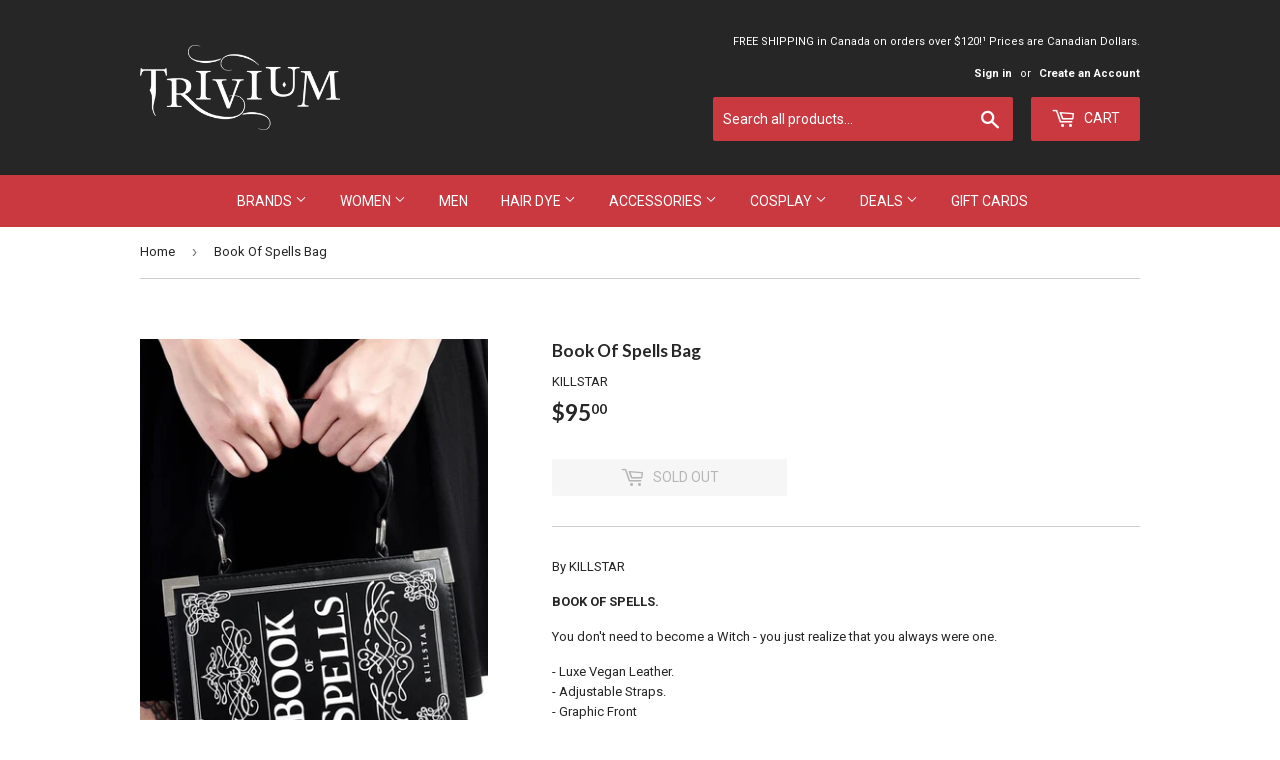

--- FILE ---
content_type: text/html; charset=utf-8
request_url: https://trivium.ca/products/book-of-spells-bag
body_size: 16875
content:
<!doctype html>
<!--[if lt IE 7]><html class="no-js lt-ie9 lt-ie8 lt-ie7" lang="en"> <![endif]-->
<!--[if IE 7]><html class="no-js lt-ie9 lt-ie8" lang="en"> <![endif]-->
<!--[if IE 8]><html class="no-js lt-ie9" lang="en"> <![endif]-->
<!--[if IE 9 ]><html class="ie9 no-js"> <![endif]-->
<!--[if (gt IE 9)|!(IE)]><!--> <html class="no-touch no-js"> <!--<![endif]-->
<head>
  <script>(function(H){H.className=H.className.replace(/\bno-js\b/,'js')})(document.documentElement)</script>
  <!-- Basic page needs ================================================== -->
  <meta charset="utf-8">
  <meta http-equiv="X-UA-Compatible" content="IE=edge,chrome=1">

  
  <link rel="shortcut icon" href="//trivium.ca/cdn/shop/files/10402875_654915034582917_3636993895358423032_n_07f6bc12-c032-4993-97b3-d14a93412602_32x32.png?v=1613663850" type="image/png" />
  

  <!-- Title and description ================================================== -->
  <title>
  Book Of Spells Bag &ndash; Trivium
  </title>


  
    <meta name="description" content="By KILLSTAR BOOK OF SPELLS. You don&#39;t need to become a Witch - you just realize that you always were one. - Luxe Vegan Leather. - Adjustable Straps.- Graphic Front- Metal Corners.- Classic Lining.- 36cm x 33cm x 16cm. Do you long for the full moon? Do you find yourself in deep meaningful conversations with your cat? Th">
  

  <!-- Product meta ================================================== -->
  <!-- /snippets/social-meta-tags.liquid -->




<meta property="og:site_name" content="Trivium">
<meta property="og:url" content="https://trivium.ca/products/book-of-spells-bag">
<meta property="og:title" content="Book Of Spells Bag">
<meta property="og:type" content="product">
<meta property="og:description" content="By KILLSTAR BOOK OF SPELLS. You don&#39;t need to become a Witch - you just realize that you always were one. - Luxe Vegan Leather. - Adjustable Straps.- Graphic Front- Metal Corners.- Classic Lining.- 36cm x 33cm x 16cm. Do you long for the full moon? Do you find yourself in deep meaningful conversations with your cat? Th">

  <meta property="og:price:amount" content="95.00">
  <meta property="og:price:currency" content="CAD">

<meta property="og:image" content="http://trivium.ca/cdn/shop/products/BOOKOFSPELLS-HANDBAG-B_1024x1024_51881e76-5045-4077-9b54-e91a850ef938_1200x1200.jpg?v=1515103469"><meta property="og:image" content="http://trivium.ca/cdn/shop/products/BOOKOFSPELLS-HANDBAG-C_1024x1024_2bdd1c9a-1904-4d78-8a7a-b7a766691f4b_1200x1200.jpg?v=1515103469"><meta property="og:image" content="http://trivium.ca/cdn/shop/products/BOOKOFSPELLS-HANDBAG-D_1024x1024_ec1ced53-d728-4681-b943-777886633746_1200x1200.jpg?v=1515103470">
<meta property="og:image:secure_url" content="https://trivium.ca/cdn/shop/products/BOOKOFSPELLS-HANDBAG-B_1024x1024_51881e76-5045-4077-9b54-e91a850ef938_1200x1200.jpg?v=1515103469"><meta property="og:image:secure_url" content="https://trivium.ca/cdn/shop/products/BOOKOFSPELLS-HANDBAG-C_1024x1024_2bdd1c9a-1904-4d78-8a7a-b7a766691f4b_1200x1200.jpg?v=1515103469"><meta property="og:image:secure_url" content="https://trivium.ca/cdn/shop/products/BOOKOFSPELLS-HANDBAG-D_1024x1024_ec1ced53-d728-4681-b943-777886633746_1200x1200.jpg?v=1515103470">


<meta name="twitter:card" content="summary_large_image">
<meta name="twitter:title" content="Book Of Spells Bag">
<meta name="twitter:description" content="By KILLSTAR BOOK OF SPELLS. You don&#39;t need to become a Witch - you just realize that you always were one. - Luxe Vegan Leather. - Adjustable Straps.- Graphic Front- Metal Corners.- Classic Lining.- 36cm x 33cm x 16cm. Do you long for the full moon? Do you find yourself in deep meaningful conversations with your cat? Th">


  <!-- Helpers ================================================== -->
  <link rel="canonical" href="https://trivium.ca/products/book-of-spells-bag">
  <meta name="viewport" content="width=device-width,initial-scale=1">

  <!-- CSS ================================================== -->
  <link href="//trivium.ca/cdn/shop/t/10/assets/theme.scss.css?v=111980862260911265431765538929" rel="stylesheet" type="text/css" media="all" />
  
  
  
  <link href="//fonts.googleapis.com/css?family=Roboto:400,700" rel="stylesheet" type="text/css" media="all" />


  
    
    
    <link href="//fonts.googleapis.com/css?family=Lato:700" rel="stylesheet" type="text/css" media="all" />
  


  



  <!-- Header hook for plugins ================================================== -->
  <script>window.performance && window.performance.mark && window.performance.mark('shopify.content_for_header.start');</script><meta id="shopify-digital-wallet" name="shopify-digital-wallet" content="/19983519/digital_wallets/dialog">
<meta name="shopify-checkout-api-token" content="7b6173bd168177bfcbfbcabe86273f88">
<meta id="in-context-paypal-metadata" data-shop-id="19983519" data-venmo-supported="false" data-environment="production" data-locale="en_US" data-paypal-v4="true" data-currency="CAD">
<link rel="alternate" type="application/json+oembed" href="https://trivium.ca/products/book-of-spells-bag.oembed">
<script async="async" src="/checkouts/internal/preloads.js?locale=en-CA"></script>
<link rel="preconnect" href="https://shop.app" crossorigin="anonymous">
<script async="async" src="https://shop.app/checkouts/internal/preloads.js?locale=en-CA&shop_id=19983519" crossorigin="anonymous"></script>
<script id="apple-pay-shop-capabilities" type="application/json">{"shopId":19983519,"countryCode":"CA","currencyCode":"CAD","merchantCapabilities":["supports3DS"],"merchantId":"gid:\/\/shopify\/Shop\/19983519","merchantName":"Trivium","requiredBillingContactFields":["postalAddress","email","phone"],"requiredShippingContactFields":["postalAddress","email","phone"],"shippingType":"shipping","supportedNetworks":["visa","masterCard","amex","discover","interac","jcb"],"total":{"type":"pending","label":"Trivium","amount":"1.00"},"shopifyPaymentsEnabled":true,"supportsSubscriptions":true}</script>
<script id="shopify-features" type="application/json">{"accessToken":"7b6173bd168177bfcbfbcabe86273f88","betas":["rich-media-storefront-analytics"],"domain":"trivium.ca","predictiveSearch":true,"shopId":19983519,"locale":"en"}</script>
<script>var Shopify = Shopify || {};
Shopify.shop = "triviumclothing.myshopify.com";
Shopify.locale = "en";
Shopify.currency = {"active":"CAD","rate":"1.0"};
Shopify.country = "CA";
Shopify.theme = {"name":"Normal - Supply - Reorder Sidebar Tags","id":16135159844,"schema_name":"Supply","schema_version":"2.8.0","theme_store_id":679,"role":"main"};
Shopify.theme.handle = "null";
Shopify.theme.style = {"id":null,"handle":null};
Shopify.cdnHost = "trivium.ca/cdn";
Shopify.routes = Shopify.routes || {};
Shopify.routes.root = "/";</script>
<script type="module">!function(o){(o.Shopify=o.Shopify||{}).modules=!0}(window);</script>
<script>!function(o){function n(){var o=[];function n(){o.push(Array.prototype.slice.apply(arguments))}return n.q=o,n}var t=o.Shopify=o.Shopify||{};t.loadFeatures=n(),t.autoloadFeatures=n()}(window);</script>
<script>
  window.ShopifyPay = window.ShopifyPay || {};
  window.ShopifyPay.apiHost = "shop.app\/pay";
  window.ShopifyPay.redirectState = null;
</script>
<script id="shop-js-analytics" type="application/json">{"pageType":"product"}</script>
<script defer="defer" async type="module" src="//trivium.ca/cdn/shopifycloud/shop-js/modules/v2/client.init-shop-cart-sync_BT-GjEfc.en.esm.js"></script>
<script defer="defer" async type="module" src="//trivium.ca/cdn/shopifycloud/shop-js/modules/v2/chunk.common_D58fp_Oc.esm.js"></script>
<script defer="defer" async type="module" src="//trivium.ca/cdn/shopifycloud/shop-js/modules/v2/chunk.modal_xMitdFEc.esm.js"></script>
<script type="module">
  await import("//trivium.ca/cdn/shopifycloud/shop-js/modules/v2/client.init-shop-cart-sync_BT-GjEfc.en.esm.js");
await import("//trivium.ca/cdn/shopifycloud/shop-js/modules/v2/chunk.common_D58fp_Oc.esm.js");
await import("//trivium.ca/cdn/shopifycloud/shop-js/modules/v2/chunk.modal_xMitdFEc.esm.js");

  window.Shopify.SignInWithShop?.initShopCartSync?.({"fedCMEnabled":true,"windoidEnabled":true});

</script>
<script>
  window.Shopify = window.Shopify || {};
  if (!window.Shopify.featureAssets) window.Shopify.featureAssets = {};
  window.Shopify.featureAssets['shop-js'] = {"shop-cart-sync":["modules/v2/client.shop-cart-sync_DZOKe7Ll.en.esm.js","modules/v2/chunk.common_D58fp_Oc.esm.js","modules/v2/chunk.modal_xMitdFEc.esm.js"],"init-fed-cm":["modules/v2/client.init-fed-cm_B6oLuCjv.en.esm.js","modules/v2/chunk.common_D58fp_Oc.esm.js","modules/v2/chunk.modal_xMitdFEc.esm.js"],"shop-cash-offers":["modules/v2/client.shop-cash-offers_D2sdYoxE.en.esm.js","modules/v2/chunk.common_D58fp_Oc.esm.js","modules/v2/chunk.modal_xMitdFEc.esm.js"],"shop-login-button":["modules/v2/client.shop-login-button_QeVjl5Y3.en.esm.js","modules/v2/chunk.common_D58fp_Oc.esm.js","modules/v2/chunk.modal_xMitdFEc.esm.js"],"pay-button":["modules/v2/client.pay-button_DXTOsIq6.en.esm.js","modules/v2/chunk.common_D58fp_Oc.esm.js","modules/v2/chunk.modal_xMitdFEc.esm.js"],"shop-button":["modules/v2/client.shop-button_DQZHx9pm.en.esm.js","modules/v2/chunk.common_D58fp_Oc.esm.js","modules/v2/chunk.modal_xMitdFEc.esm.js"],"avatar":["modules/v2/client.avatar_BTnouDA3.en.esm.js"],"init-windoid":["modules/v2/client.init-windoid_CR1B-cfM.en.esm.js","modules/v2/chunk.common_D58fp_Oc.esm.js","modules/v2/chunk.modal_xMitdFEc.esm.js"],"init-shop-for-new-customer-accounts":["modules/v2/client.init-shop-for-new-customer-accounts_C_vY_xzh.en.esm.js","modules/v2/client.shop-login-button_QeVjl5Y3.en.esm.js","modules/v2/chunk.common_D58fp_Oc.esm.js","modules/v2/chunk.modal_xMitdFEc.esm.js"],"init-shop-email-lookup-coordinator":["modules/v2/client.init-shop-email-lookup-coordinator_BI7n9ZSv.en.esm.js","modules/v2/chunk.common_D58fp_Oc.esm.js","modules/v2/chunk.modal_xMitdFEc.esm.js"],"init-shop-cart-sync":["modules/v2/client.init-shop-cart-sync_BT-GjEfc.en.esm.js","modules/v2/chunk.common_D58fp_Oc.esm.js","modules/v2/chunk.modal_xMitdFEc.esm.js"],"shop-toast-manager":["modules/v2/client.shop-toast-manager_DiYdP3xc.en.esm.js","modules/v2/chunk.common_D58fp_Oc.esm.js","modules/v2/chunk.modal_xMitdFEc.esm.js"],"init-customer-accounts":["modules/v2/client.init-customer-accounts_D9ZNqS-Q.en.esm.js","modules/v2/client.shop-login-button_QeVjl5Y3.en.esm.js","modules/v2/chunk.common_D58fp_Oc.esm.js","modules/v2/chunk.modal_xMitdFEc.esm.js"],"init-customer-accounts-sign-up":["modules/v2/client.init-customer-accounts-sign-up_iGw4briv.en.esm.js","modules/v2/client.shop-login-button_QeVjl5Y3.en.esm.js","modules/v2/chunk.common_D58fp_Oc.esm.js","modules/v2/chunk.modal_xMitdFEc.esm.js"],"shop-follow-button":["modules/v2/client.shop-follow-button_CqMgW2wH.en.esm.js","modules/v2/chunk.common_D58fp_Oc.esm.js","modules/v2/chunk.modal_xMitdFEc.esm.js"],"checkout-modal":["modules/v2/client.checkout-modal_xHeaAweL.en.esm.js","modules/v2/chunk.common_D58fp_Oc.esm.js","modules/v2/chunk.modal_xMitdFEc.esm.js"],"shop-login":["modules/v2/client.shop-login_D91U-Q7h.en.esm.js","modules/v2/chunk.common_D58fp_Oc.esm.js","modules/v2/chunk.modal_xMitdFEc.esm.js"],"lead-capture":["modules/v2/client.lead-capture_BJmE1dJe.en.esm.js","modules/v2/chunk.common_D58fp_Oc.esm.js","modules/v2/chunk.modal_xMitdFEc.esm.js"],"payment-terms":["modules/v2/client.payment-terms_Ci9AEqFq.en.esm.js","modules/v2/chunk.common_D58fp_Oc.esm.js","modules/v2/chunk.modal_xMitdFEc.esm.js"]};
</script>
<script>(function() {
  var isLoaded = false;
  function asyncLoad() {
    if (isLoaded) return;
    isLoaded = true;
    var urls = ["https:\/\/chimpstatic.com\/mcjs-connected\/js\/users\/84d7840e15fd2eb02614464fd\/cd6c10185fec27dba477af2be.js?shop=triviumclothing.myshopify.com","\/\/d1liekpayvooaz.cloudfront.net\/apps\/customizery\/customizery.js?shop=triviumclothing.myshopify.com"];
    for (var i = 0; i < urls.length; i++) {
      var s = document.createElement('script');
      s.type = 'text/javascript';
      s.async = true;
      s.src = urls[i];
      var x = document.getElementsByTagName('script')[0];
      x.parentNode.insertBefore(s, x);
    }
  };
  if(window.attachEvent) {
    window.attachEvent('onload', asyncLoad);
  } else {
    window.addEventListener('load', asyncLoad, false);
  }
})();</script>
<script id="__st">var __st={"a":19983519,"offset":-18000,"reqid":"bf75bf8b-7455-42a7-8c28-830fada16f59-1769354726","pageurl":"trivium.ca\/products\/book-of-spells-bag","u":"08a8fa89c616","p":"product","rtyp":"product","rid":388213964841};</script>
<script>window.ShopifyPaypalV4VisibilityTracking = true;</script>
<script id="captcha-bootstrap">!function(){'use strict';const t='contact',e='account',n='new_comment',o=[[t,t],['blogs',n],['comments',n],[t,'customer']],c=[[e,'customer_login'],[e,'guest_login'],[e,'recover_customer_password'],[e,'create_customer']],r=t=>t.map((([t,e])=>`form[action*='/${t}']:not([data-nocaptcha='true']) input[name='form_type'][value='${e}']`)).join(','),a=t=>()=>t?[...document.querySelectorAll(t)].map((t=>t.form)):[];function s(){const t=[...o],e=r(t);return a(e)}const i='password',u='form_key',d=['recaptcha-v3-token','g-recaptcha-response','h-captcha-response',i],f=()=>{try{return window.sessionStorage}catch{return}},m='__shopify_v',_=t=>t.elements[u];function p(t,e,n=!1){try{const o=window.sessionStorage,c=JSON.parse(o.getItem(e)),{data:r}=function(t){const{data:e,action:n}=t;return t[m]||n?{data:e,action:n}:{data:t,action:n}}(c);for(const[e,n]of Object.entries(r))t.elements[e]&&(t.elements[e].value=n);n&&o.removeItem(e)}catch(o){console.error('form repopulation failed',{error:o})}}const l='form_type',E='cptcha';function T(t){t.dataset[E]=!0}const w=window,h=w.document,L='Shopify',v='ce_forms',y='captcha';let A=!1;((t,e)=>{const n=(g='f06e6c50-85a8-45c8-87d0-21a2b65856fe',I='https://cdn.shopify.com/shopifycloud/storefront-forms-hcaptcha/ce_storefront_forms_captcha_hcaptcha.v1.5.2.iife.js',D={infoText:'Protected by hCaptcha',privacyText:'Privacy',termsText:'Terms'},(t,e,n)=>{const o=w[L][v],c=o.bindForm;if(c)return c(t,g,e,D).then(n);var r;o.q.push([[t,g,e,D],n]),r=I,A||(h.body.append(Object.assign(h.createElement('script'),{id:'captcha-provider',async:!0,src:r})),A=!0)});var g,I,D;w[L]=w[L]||{},w[L][v]=w[L][v]||{},w[L][v].q=[],w[L][y]=w[L][y]||{},w[L][y].protect=function(t,e){n(t,void 0,e),T(t)},Object.freeze(w[L][y]),function(t,e,n,w,h,L){const[v,y,A,g]=function(t,e,n){const i=e?o:[],u=t?c:[],d=[...i,...u],f=r(d),m=r(i),_=r(d.filter((([t,e])=>n.includes(e))));return[a(f),a(m),a(_),s()]}(w,h,L),I=t=>{const e=t.target;return e instanceof HTMLFormElement?e:e&&e.form},D=t=>v().includes(t);t.addEventListener('submit',(t=>{const e=I(t);if(!e)return;const n=D(e)&&!e.dataset.hcaptchaBound&&!e.dataset.recaptchaBound,o=_(e),c=g().includes(e)&&(!o||!o.value);(n||c)&&t.preventDefault(),c&&!n&&(function(t){try{if(!f())return;!function(t){const e=f();if(!e)return;const n=_(t);if(!n)return;const o=n.value;o&&e.removeItem(o)}(t);const e=Array.from(Array(32),(()=>Math.random().toString(36)[2])).join('');!function(t,e){_(t)||t.append(Object.assign(document.createElement('input'),{type:'hidden',name:u})),t.elements[u].value=e}(t,e),function(t,e){const n=f();if(!n)return;const o=[...t.querySelectorAll(`input[type='${i}']`)].map((({name:t})=>t)),c=[...d,...o],r={};for(const[a,s]of new FormData(t).entries())c.includes(a)||(r[a]=s);n.setItem(e,JSON.stringify({[m]:1,action:t.action,data:r}))}(t,e)}catch(e){console.error('failed to persist form',e)}}(e),e.submit())}));const S=(t,e)=>{t&&!t.dataset[E]&&(n(t,e.some((e=>e===t))),T(t))};for(const o of['focusin','change'])t.addEventListener(o,(t=>{const e=I(t);D(e)&&S(e,y())}));const B=e.get('form_key'),M=e.get(l),P=B&&M;t.addEventListener('DOMContentLoaded',(()=>{const t=y();if(P)for(const e of t)e.elements[l].value===M&&p(e,B);[...new Set([...A(),...v().filter((t=>'true'===t.dataset.shopifyCaptcha))])].forEach((e=>S(e,t)))}))}(h,new URLSearchParams(w.location.search),n,t,e,['guest_login'])})(!0,!0)}();</script>
<script integrity="sha256-4kQ18oKyAcykRKYeNunJcIwy7WH5gtpwJnB7kiuLZ1E=" data-source-attribution="shopify.loadfeatures" defer="defer" src="//trivium.ca/cdn/shopifycloud/storefront/assets/storefront/load_feature-a0a9edcb.js" crossorigin="anonymous"></script>
<script crossorigin="anonymous" defer="defer" src="//trivium.ca/cdn/shopifycloud/storefront/assets/shopify_pay/storefront-65b4c6d7.js?v=20250812"></script>
<script data-source-attribution="shopify.dynamic_checkout.dynamic.init">var Shopify=Shopify||{};Shopify.PaymentButton=Shopify.PaymentButton||{isStorefrontPortableWallets:!0,init:function(){window.Shopify.PaymentButton.init=function(){};var t=document.createElement("script");t.src="https://trivium.ca/cdn/shopifycloud/portable-wallets/latest/portable-wallets.en.js",t.type="module",document.head.appendChild(t)}};
</script>
<script data-source-attribution="shopify.dynamic_checkout.buyer_consent">
  function portableWalletsHideBuyerConsent(e){var t=document.getElementById("shopify-buyer-consent"),n=document.getElementById("shopify-subscription-policy-button");t&&n&&(t.classList.add("hidden"),t.setAttribute("aria-hidden","true"),n.removeEventListener("click",e))}function portableWalletsShowBuyerConsent(e){var t=document.getElementById("shopify-buyer-consent"),n=document.getElementById("shopify-subscription-policy-button");t&&n&&(t.classList.remove("hidden"),t.removeAttribute("aria-hidden"),n.addEventListener("click",e))}window.Shopify?.PaymentButton&&(window.Shopify.PaymentButton.hideBuyerConsent=portableWalletsHideBuyerConsent,window.Shopify.PaymentButton.showBuyerConsent=portableWalletsShowBuyerConsent);
</script>
<script data-source-attribution="shopify.dynamic_checkout.cart.bootstrap">document.addEventListener("DOMContentLoaded",(function(){function t(){return document.querySelector("shopify-accelerated-checkout-cart, shopify-accelerated-checkout")}if(t())Shopify.PaymentButton.init();else{new MutationObserver((function(e,n){t()&&(Shopify.PaymentButton.init(),n.disconnect())})).observe(document.body,{childList:!0,subtree:!0})}}));
</script>
<link id="shopify-accelerated-checkout-styles" rel="stylesheet" media="screen" href="https://trivium.ca/cdn/shopifycloud/portable-wallets/latest/accelerated-checkout-backwards-compat.css" crossorigin="anonymous">
<style id="shopify-accelerated-checkout-cart">
        #shopify-buyer-consent {
  margin-top: 1em;
  display: inline-block;
  width: 100%;
}

#shopify-buyer-consent.hidden {
  display: none;
}

#shopify-subscription-policy-button {
  background: none;
  border: none;
  padding: 0;
  text-decoration: underline;
  font-size: inherit;
  cursor: pointer;
}

#shopify-subscription-policy-button::before {
  box-shadow: none;
}

      </style>

<script>window.performance && window.performance.mark && window.performance.mark('shopify.content_for_header.end');</script>

  

<!--[if lt IE 9]>
<script src="//cdnjs.cloudflare.com/ajax/libs/html5shiv/3.7.2/html5shiv.min.js" type="text/javascript"></script>
<script src="//trivium.ca/cdn/shop/t/10/assets/respond.min.js?v=383" type="text/javascript"></script>
<link href="//trivium.ca/cdn/shop/t/10/assets/respond-proxy.html" id="respond-proxy" rel="respond-proxy" />
<link href="//trivium.ca/search?q=73293d9dad69995124baa2fc0cdde107" id="respond-redirect" rel="respond-redirect" />
<script src="//trivium.ca/search?q=73293d9dad69995124baa2fc0cdde107" type="text/javascript"></script>
<![endif]-->
<!--[if (lte IE 9) ]><script src="//trivium.ca/cdn/shop/t/10/assets/match-media.min.js?v=383" type="text/javascript"></script><![endif]-->


  
  

  <script src="//trivium.ca/cdn/shop/t/10/assets/jquery-2.2.3.min.js?v=58211863146907186831547013451" type="text/javascript"></script>

  <!--[if (gt IE 9)|!(IE)]><!--><script src="//trivium.ca/cdn/shop/t/10/assets/lazysizes.min.js?v=8147953233334221341547013451" async="async"></script><!--<![endif]-->
  <!--[if lte IE 9]><script src="//trivium.ca/cdn/shop/t/10/assets/lazysizes.min.js?v=8147953233334221341547013451"></script><![endif]-->

  <!--[if (gt IE 9)|!(IE)]><!--><script src="//trivium.ca/cdn/shop/t/10/assets/vendor.js?v=36052345436231778671547013453" defer="defer"></script><!--<![endif]-->
  <!--[if lte IE 9]><script src="//trivium.ca/cdn/shop/t/10/assets/vendor.js?v=36052345436231778671547013453"></script><![endif]-->

  <!--[if (gt IE 9)|!(IE)]><!--><script src="//trivium.ca/cdn/shop/t/10/assets/theme.js?v=92408824852980600241547013457" defer="defer"></script><!--<![endif]-->
  <!--[if lte IE 9]><script src="//trivium.ca/cdn/shop/t/10/assets/theme.js?v=92408824852980600241547013457"></script><![endif]-->


<link href="https://monorail-edge.shopifysvc.com" rel="dns-prefetch">
<script>(function(){if ("sendBeacon" in navigator && "performance" in window) {try {var session_token_from_headers = performance.getEntriesByType('navigation')[0].serverTiming.find(x => x.name == '_s').description;} catch {var session_token_from_headers = undefined;}var session_cookie_matches = document.cookie.match(/_shopify_s=([^;]*)/);var session_token_from_cookie = session_cookie_matches && session_cookie_matches.length === 2 ? session_cookie_matches[1] : "";var session_token = session_token_from_headers || session_token_from_cookie || "";function handle_abandonment_event(e) {var entries = performance.getEntries().filter(function(entry) {return /monorail-edge.shopifysvc.com/.test(entry.name);});if (!window.abandonment_tracked && entries.length === 0) {window.abandonment_tracked = true;var currentMs = Date.now();var navigation_start = performance.timing.navigationStart;var payload = {shop_id: 19983519,url: window.location.href,navigation_start,duration: currentMs - navigation_start,session_token,page_type: "product"};window.navigator.sendBeacon("https://monorail-edge.shopifysvc.com/v1/produce", JSON.stringify({schema_id: "online_store_buyer_site_abandonment/1.1",payload: payload,metadata: {event_created_at_ms: currentMs,event_sent_at_ms: currentMs}}));}}window.addEventListener('pagehide', handle_abandonment_event);}}());</script>
<script id="web-pixels-manager-setup">(function e(e,d,r,n,o){if(void 0===o&&(o={}),!Boolean(null===(a=null===(i=window.Shopify)||void 0===i?void 0:i.analytics)||void 0===a?void 0:a.replayQueue)){var i,a;window.Shopify=window.Shopify||{};var t=window.Shopify;t.analytics=t.analytics||{};var s=t.analytics;s.replayQueue=[],s.publish=function(e,d,r){return s.replayQueue.push([e,d,r]),!0};try{self.performance.mark("wpm:start")}catch(e){}var l=function(){var e={modern:/Edge?\/(1{2}[4-9]|1[2-9]\d|[2-9]\d{2}|\d{4,})\.\d+(\.\d+|)|Firefox\/(1{2}[4-9]|1[2-9]\d|[2-9]\d{2}|\d{4,})\.\d+(\.\d+|)|Chrom(ium|e)\/(9{2}|\d{3,})\.\d+(\.\d+|)|(Maci|X1{2}).+ Version\/(15\.\d+|(1[6-9]|[2-9]\d|\d{3,})\.\d+)([,.]\d+|)( \(\w+\)|)( Mobile\/\w+|) Safari\/|Chrome.+OPR\/(9{2}|\d{3,})\.\d+\.\d+|(CPU[ +]OS|iPhone[ +]OS|CPU[ +]iPhone|CPU IPhone OS|CPU iPad OS)[ +]+(15[._]\d+|(1[6-9]|[2-9]\d|\d{3,})[._]\d+)([._]\d+|)|Android:?[ /-](13[3-9]|1[4-9]\d|[2-9]\d{2}|\d{4,})(\.\d+|)(\.\d+|)|Android.+Firefox\/(13[5-9]|1[4-9]\d|[2-9]\d{2}|\d{4,})\.\d+(\.\d+|)|Android.+Chrom(ium|e)\/(13[3-9]|1[4-9]\d|[2-9]\d{2}|\d{4,})\.\d+(\.\d+|)|SamsungBrowser\/([2-9]\d|\d{3,})\.\d+/,legacy:/Edge?\/(1[6-9]|[2-9]\d|\d{3,})\.\d+(\.\d+|)|Firefox\/(5[4-9]|[6-9]\d|\d{3,})\.\d+(\.\d+|)|Chrom(ium|e)\/(5[1-9]|[6-9]\d|\d{3,})\.\d+(\.\d+|)([\d.]+$|.*Safari\/(?![\d.]+ Edge\/[\d.]+$))|(Maci|X1{2}).+ Version\/(10\.\d+|(1[1-9]|[2-9]\d|\d{3,})\.\d+)([,.]\d+|)( \(\w+\)|)( Mobile\/\w+|) Safari\/|Chrome.+OPR\/(3[89]|[4-9]\d|\d{3,})\.\d+\.\d+|(CPU[ +]OS|iPhone[ +]OS|CPU[ +]iPhone|CPU IPhone OS|CPU iPad OS)[ +]+(10[._]\d+|(1[1-9]|[2-9]\d|\d{3,})[._]\d+)([._]\d+|)|Android:?[ /-](13[3-9]|1[4-9]\d|[2-9]\d{2}|\d{4,})(\.\d+|)(\.\d+|)|Mobile Safari.+OPR\/([89]\d|\d{3,})\.\d+\.\d+|Android.+Firefox\/(13[5-9]|1[4-9]\d|[2-9]\d{2}|\d{4,})\.\d+(\.\d+|)|Android.+Chrom(ium|e)\/(13[3-9]|1[4-9]\d|[2-9]\d{2}|\d{4,})\.\d+(\.\d+|)|Android.+(UC? ?Browser|UCWEB|U3)[ /]?(15\.([5-9]|\d{2,})|(1[6-9]|[2-9]\d|\d{3,})\.\d+)\.\d+|SamsungBrowser\/(5\.\d+|([6-9]|\d{2,})\.\d+)|Android.+MQ{2}Browser\/(14(\.(9|\d{2,})|)|(1[5-9]|[2-9]\d|\d{3,})(\.\d+|))(\.\d+|)|K[Aa][Ii]OS\/(3\.\d+|([4-9]|\d{2,})\.\d+)(\.\d+|)/},d=e.modern,r=e.legacy,n=navigator.userAgent;return n.match(d)?"modern":n.match(r)?"legacy":"unknown"}(),u="modern"===l?"modern":"legacy",c=(null!=n?n:{modern:"",legacy:""})[u],f=function(e){return[e.baseUrl,"/wpm","/b",e.hashVersion,"modern"===e.buildTarget?"m":"l",".js"].join("")}({baseUrl:d,hashVersion:r,buildTarget:u}),m=function(e){var d=e.version,r=e.bundleTarget,n=e.surface,o=e.pageUrl,i=e.monorailEndpoint;return{emit:function(e){var a=e.status,t=e.errorMsg,s=(new Date).getTime(),l=JSON.stringify({metadata:{event_sent_at_ms:s},events:[{schema_id:"web_pixels_manager_load/3.1",payload:{version:d,bundle_target:r,page_url:o,status:a,surface:n,error_msg:t},metadata:{event_created_at_ms:s}}]});if(!i)return console&&console.warn&&console.warn("[Web Pixels Manager] No Monorail endpoint provided, skipping logging."),!1;try{return self.navigator.sendBeacon.bind(self.navigator)(i,l)}catch(e){}var u=new XMLHttpRequest;try{return u.open("POST",i,!0),u.setRequestHeader("Content-Type","text/plain"),u.send(l),!0}catch(e){return console&&console.warn&&console.warn("[Web Pixels Manager] Got an unhandled error while logging to Monorail."),!1}}}}({version:r,bundleTarget:l,surface:e.surface,pageUrl:self.location.href,monorailEndpoint:e.monorailEndpoint});try{o.browserTarget=l,function(e){var d=e.src,r=e.async,n=void 0===r||r,o=e.onload,i=e.onerror,a=e.sri,t=e.scriptDataAttributes,s=void 0===t?{}:t,l=document.createElement("script"),u=document.querySelector("head"),c=document.querySelector("body");if(l.async=n,l.src=d,a&&(l.integrity=a,l.crossOrigin="anonymous"),s)for(var f in s)if(Object.prototype.hasOwnProperty.call(s,f))try{l.dataset[f]=s[f]}catch(e){}if(o&&l.addEventListener("load",o),i&&l.addEventListener("error",i),u)u.appendChild(l);else{if(!c)throw new Error("Did not find a head or body element to append the script");c.appendChild(l)}}({src:f,async:!0,onload:function(){if(!function(){var e,d;return Boolean(null===(d=null===(e=window.Shopify)||void 0===e?void 0:e.analytics)||void 0===d?void 0:d.initialized)}()){var d=window.webPixelsManager.init(e)||void 0;if(d){var r=window.Shopify.analytics;r.replayQueue.forEach((function(e){var r=e[0],n=e[1],o=e[2];d.publishCustomEvent(r,n,o)})),r.replayQueue=[],r.publish=d.publishCustomEvent,r.visitor=d.visitor,r.initialized=!0}}},onerror:function(){return m.emit({status:"failed",errorMsg:"".concat(f," has failed to load")})},sri:function(e){var d=/^sha384-[A-Za-z0-9+/=]+$/;return"string"==typeof e&&d.test(e)}(c)?c:"",scriptDataAttributes:o}),m.emit({status:"loading"})}catch(e){m.emit({status:"failed",errorMsg:(null==e?void 0:e.message)||"Unknown error"})}}})({shopId: 19983519,storefrontBaseUrl: "https://trivium.ca",extensionsBaseUrl: "https://extensions.shopifycdn.com/cdn/shopifycloud/web-pixels-manager",monorailEndpoint: "https://monorail-edge.shopifysvc.com/unstable/produce_batch",surface: "storefront-renderer",enabledBetaFlags: ["2dca8a86"],webPixelsConfigList: [{"id":"859537573","configuration":"{\"config\":\"{\\\"pixel_id\\\":\\\"G-0B79P91XWM\\\",\\\"gtag_events\\\":[{\\\"type\\\":\\\"search\\\",\\\"action_label\\\":\\\"G-0B79P91XWM\\\"},{\\\"type\\\":\\\"begin_checkout\\\",\\\"action_label\\\":\\\"G-0B79P91XWM\\\"},{\\\"type\\\":\\\"view_item\\\",\\\"action_label\\\":[\\\"G-0B79P91XWM\\\",\\\"MC-TEF66B8ZZK\\\"]},{\\\"type\\\":\\\"purchase\\\",\\\"action_label\\\":[\\\"G-0B79P91XWM\\\",\\\"MC-TEF66B8ZZK\\\"]},{\\\"type\\\":\\\"page_view\\\",\\\"action_label\\\":[\\\"G-0B79P91XWM\\\",\\\"MC-TEF66B8ZZK\\\"]},{\\\"type\\\":\\\"add_payment_info\\\",\\\"action_label\\\":\\\"G-0B79P91XWM\\\"},{\\\"type\\\":\\\"add_to_cart\\\",\\\"action_label\\\":\\\"G-0B79P91XWM\\\"}],\\\"enable_monitoring_mode\\\":false}\"}","eventPayloadVersion":"v1","runtimeContext":"OPEN","scriptVersion":"b2a88bafab3e21179ed38636efcd8a93","type":"APP","apiClientId":1780363,"privacyPurposes":[],"dataSharingAdjustments":{"protectedCustomerApprovalScopes":["read_customer_address","read_customer_email","read_customer_name","read_customer_personal_data","read_customer_phone"]}},{"id":"75366565","eventPayloadVersion":"v1","runtimeContext":"LAX","scriptVersion":"1","type":"CUSTOM","privacyPurposes":["MARKETING"],"name":"Meta pixel (migrated)"},{"id":"shopify-app-pixel","configuration":"{}","eventPayloadVersion":"v1","runtimeContext":"STRICT","scriptVersion":"0450","apiClientId":"shopify-pixel","type":"APP","privacyPurposes":["ANALYTICS","MARKETING"]},{"id":"shopify-custom-pixel","eventPayloadVersion":"v1","runtimeContext":"LAX","scriptVersion":"0450","apiClientId":"shopify-pixel","type":"CUSTOM","privacyPurposes":["ANALYTICS","MARKETING"]}],isMerchantRequest: false,initData: {"shop":{"name":"Trivium","paymentSettings":{"currencyCode":"CAD"},"myshopifyDomain":"triviumclothing.myshopify.com","countryCode":"CA","storefrontUrl":"https:\/\/trivium.ca"},"customer":null,"cart":null,"checkout":null,"productVariants":[{"price":{"amount":95.0,"currencyCode":"CAD"},"product":{"title":"Book Of Spells Bag","vendor":"KILLSTAR","id":"388213964841","untranslatedTitle":"Book Of Spells Bag","url":"\/products\/book-of-spells-bag","type":"Bag"},"id":"4629823651881","image":{"src":"\/\/trivium.ca\/cdn\/shop\/products\/BOOKOFSPELLS-HANDBAG-B_1024x1024_51881e76-5045-4077-9b54-e91a850ef938.jpg?v=1515103469"},"sku":"6661002","title":"Default Title","untranslatedTitle":"Default Title"}],"purchasingCompany":null},},"https://trivium.ca/cdn","fcfee988w5aeb613cpc8e4bc33m6693e112",{"modern":"","legacy":""},{"shopId":"19983519","storefrontBaseUrl":"https:\/\/trivium.ca","extensionBaseUrl":"https:\/\/extensions.shopifycdn.com\/cdn\/shopifycloud\/web-pixels-manager","surface":"storefront-renderer","enabledBetaFlags":"[\"2dca8a86\"]","isMerchantRequest":"false","hashVersion":"fcfee988w5aeb613cpc8e4bc33m6693e112","publish":"custom","events":"[[\"page_viewed\",{}],[\"product_viewed\",{\"productVariant\":{\"price\":{\"amount\":95.0,\"currencyCode\":\"CAD\"},\"product\":{\"title\":\"Book Of Spells Bag\",\"vendor\":\"KILLSTAR\",\"id\":\"388213964841\",\"untranslatedTitle\":\"Book Of Spells Bag\",\"url\":\"\/products\/book-of-spells-bag\",\"type\":\"Bag\"},\"id\":\"4629823651881\",\"image\":{\"src\":\"\/\/trivium.ca\/cdn\/shop\/products\/BOOKOFSPELLS-HANDBAG-B_1024x1024_51881e76-5045-4077-9b54-e91a850ef938.jpg?v=1515103469\"},\"sku\":\"6661002\",\"title\":\"Default Title\",\"untranslatedTitle\":\"Default Title\"}}]]"});</script><script>
  window.ShopifyAnalytics = window.ShopifyAnalytics || {};
  window.ShopifyAnalytics.meta = window.ShopifyAnalytics.meta || {};
  window.ShopifyAnalytics.meta.currency = 'CAD';
  var meta = {"product":{"id":388213964841,"gid":"gid:\/\/shopify\/Product\/388213964841","vendor":"KILLSTAR","type":"Bag","handle":"book-of-spells-bag","variants":[{"id":4629823651881,"price":9500,"name":"Book Of Spells Bag","public_title":null,"sku":"6661002"}],"remote":false},"page":{"pageType":"product","resourceType":"product","resourceId":388213964841,"requestId":"bf75bf8b-7455-42a7-8c28-830fada16f59-1769354726"}};
  for (var attr in meta) {
    window.ShopifyAnalytics.meta[attr] = meta[attr];
  }
</script>
<script class="analytics">
  (function () {
    var customDocumentWrite = function(content) {
      var jquery = null;

      if (window.jQuery) {
        jquery = window.jQuery;
      } else if (window.Checkout && window.Checkout.$) {
        jquery = window.Checkout.$;
      }

      if (jquery) {
        jquery('body').append(content);
      }
    };

    var hasLoggedConversion = function(token) {
      if (token) {
        return document.cookie.indexOf('loggedConversion=' + token) !== -1;
      }
      return false;
    }

    var setCookieIfConversion = function(token) {
      if (token) {
        var twoMonthsFromNow = new Date(Date.now());
        twoMonthsFromNow.setMonth(twoMonthsFromNow.getMonth() + 2);

        document.cookie = 'loggedConversion=' + token + '; expires=' + twoMonthsFromNow;
      }
    }

    var trekkie = window.ShopifyAnalytics.lib = window.trekkie = window.trekkie || [];
    if (trekkie.integrations) {
      return;
    }
    trekkie.methods = [
      'identify',
      'page',
      'ready',
      'track',
      'trackForm',
      'trackLink'
    ];
    trekkie.factory = function(method) {
      return function() {
        var args = Array.prototype.slice.call(arguments);
        args.unshift(method);
        trekkie.push(args);
        return trekkie;
      };
    };
    for (var i = 0; i < trekkie.methods.length; i++) {
      var key = trekkie.methods[i];
      trekkie[key] = trekkie.factory(key);
    }
    trekkie.load = function(config) {
      trekkie.config = config || {};
      trekkie.config.initialDocumentCookie = document.cookie;
      var first = document.getElementsByTagName('script')[0];
      var script = document.createElement('script');
      script.type = 'text/javascript';
      script.onerror = function(e) {
        var scriptFallback = document.createElement('script');
        scriptFallback.type = 'text/javascript';
        scriptFallback.onerror = function(error) {
                var Monorail = {
      produce: function produce(monorailDomain, schemaId, payload) {
        var currentMs = new Date().getTime();
        var event = {
          schema_id: schemaId,
          payload: payload,
          metadata: {
            event_created_at_ms: currentMs,
            event_sent_at_ms: currentMs
          }
        };
        return Monorail.sendRequest("https://" + monorailDomain + "/v1/produce", JSON.stringify(event));
      },
      sendRequest: function sendRequest(endpointUrl, payload) {
        // Try the sendBeacon API
        if (window && window.navigator && typeof window.navigator.sendBeacon === 'function' && typeof window.Blob === 'function' && !Monorail.isIos12()) {
          var blobData = new window.Blob([payload], {
            type: 'text/plain'
          });

          if (window.navigator.sendBeacon(endpointUrl, blobData)) {
            return true;
          } // sendBeacon was not successful

        } // XHR beacon

        var xhr = new XMLHttpRequest();

        try {
          xhr.open('POST', endpointUrl);
          xhr.setRequestHeader('Content-Type', 'text/plain');
          xhr.send(payload);
        } catch (e) {
          console.log(e);
        }

        return false;
      },
      isIos12: function isIos12() {
        return window.navigator.userAgent.lastIndexOf('iPhone; CPU iPhone OS 12_') !== -1 || window.navigator.userAgent.lastIndexOf('iPad; CPU OS 12_') !== -1;
      }
    };
    Monorail.produce('monorail-edge.shopifysvc.com',
      'trekkie_storefront_load_errors/1.1',
      {shop_id: 19983519,
      theme_id: 16135159844,
      app_name: "storefront",
      context_url: window.location.href,
      source_url: "//trivium.ca/cdn/s/trekkie.storefront.8d95595f799fbf7e1d32231b9a28fd43b70c67d3.min.js"});

        };
        scriptFallback.async = true;
        scriptFallback.src = '//trivium.ca/cdn/s/trekkie.storefront.8d95595f799fbf7e1d32231b9a28fd43b70c67d3.min.js';
        first.parentNode.insertBefore(scriptFallback, first);
      };
      script.async = true;
      script.src = '//trivium.ca/cdn/s/trekkie.storefront.8d95595f799fbf7e1d32231b9a28fd43b70c67d3.min.js';
      first.parentNode.insertBefore(script, first);
    };
    trekkie.load(
      {"Trekkie":{"appName":"storefront","development":false,"defaultAttributes":{"shopId":19983519,"isMerchantRequest":null,"themeId":16135159844,"themeCityHash":"4807830457665111114","contentLanguage":"en","currency":"CAD","eventMetadataId":"2437f225-64fb-4ddf-92f5-670bf0c7ad46"},"isServerSideCookieWritingEnabled":true,"monorailRegion":"shop_domain","enabledBetaFlags":["65f19447"]},"Session Attribution":{},"S2S":{"facebookCapiEnabled":false,"source":"trekkie-storefront-renderer","apiClientId":580111}}
    );

    var loaded = false;
    trekkie.ready(function() {
      if (loaded) return;
      loaded = true;

      window.ShopifyAnalytics.lib = window.trekkie;

      var originalDocumentWrite = document.write;
      document.write = customDocumentWrite;
      try { window.ShopifyAnalytics.merchantGoogleAnalytics.call(this); } catch(error) {};
      document.write = originalDocumentWrite;

      window.ShopifyAnalytics.lib.page(null,{"pageType":"product","resourceType":"product","resourceId":388213964841,"requestId":"bf75bf8b-7455-42a7-8c28-830fada16f59-1769354726","shopifyEmitted":true});

      var match = window.location.pathname.match(/checkouts\/(.+)\/(thank_you|post_purchase)/)
      var token = match? match[1]: undefined;
      if (!hasLoggedConversion(token)) {
        setCookieIfConversion(token);
        window.ShopifyAnalytics.lib.track("Viewed Product",{"currency":"CAD","variantId":4629823651881,"productId":388213964841,"productGid":"gid:\/\/shopify\/Product\/388213964841","name":"Book Of Spells Bag","price":"95.00","sku":"6661002","brand":"KILLSTAR","variant":null,"category":"Bag","nonInteraction":true,"remote":false},undefined,undefined,{"shopifyEmitted":true});
      window.ShopifyAnalytics.lib.track("monorail:\/\/trekkie_storefront_viewed_product\/1.1",{"currency":"CAD","variantId":4629823651881,"productId":388213964841,"productGid":"gid:\/\/shopify\/Product\/388213964841","name":"Book Of Spells Bag","price":"95.00","sku":"6661002","brand":"KILLSTAR","variant":null,"category":"Bag","nonInteraction":true,"remote":false,"referer":"https:\/\/trivium.ca\/products\/book-of-spells-bag"});
      }
    });


        var eventsListenerScript = document.createElement('script');
        eventsListenerScript.async = true;
        eventsListenerScript.src = "//trivium.ca/cdn/shopifycloud/storefront/assets/shop_events_listener-3da45d37.js";
        document.getElementsByTagName('head')[0].appendChild(eventsListenerScript);

})();</script>
  <script>
  if (!window.ga || (window.ga && typeof window.ga !== 'function')) {
    window.ga = function ga() {
      (window.ga.q = window.ga.q || []).push(arguments);
      if (window.Shopify && window.Shopify.analytics && typeof window.Shopify.analytics.publish === 'function') {
        window.Shopify.analytics.publish("ga_stub_called", {}, {sendTo: "google_osp_migration"});
      }
      console.error("Shopify's Google Analytics stub called with:", Array.from(arguments), "\nSee https://help.shopify.com/manual/promoting-marketing/pixels/pixel-migration#google for more information.");
    };
    if (window.Shopify && window.Shopify.analytics && typeof window.Shopify.analytics.publish === 'function') {
      window.Shopify.analytics.publish("ga_stub_initialized", {}, {sendTo: "google_osp_migration"});
    }
  }
</script>
<script
  defer
  src="https://trivium.ca/cdn/shopifycloud/perf-kit/shopify-perf-kit-3.0.4.min.js"
  data-application="storefront-renderer"
  data-shop-id="19983519"
  data-render-region="gcp-us-east1"
  data-page-type="product"
  data-theme-instance-id="16135159844"
  data-theme-name="Supply"
  data-theme-version="2.8.0"
  data-monorail-region="shop_domain"
  data-resource-timing-sampling-rate="10"
  data-shs="true"
  data-shs-beacon="true"
  data-shs-export-with-fetch="true"
  data-shs-logs-sample-rate="1"
  data-shs-beacon-endpoint="https://trivium.ca/api/collect"
></script>
</head>

<body id="book-of-spells-bag" class="template-product" >

  <!-- Google Tag Manager (noscript) -->
<noscript><iframe src="https://www.googletagmanager.com/ns.html?id=GTM-WGPLF3B"
height="0" width="0" style="display:none;visibility:hidden"></iframe></noscript>
<!-- End Google Tag Manager (noscript) -->
  
  <div id="shopify-section-header" class="shopify-section header-section"><header class="site-header" role="banner" data-section-id="header" data-section-type="header-section">
  <div class="wrapper">

    <div class="grid--full">
      <div class="grid-item large--one-half">
        
          <div class="h1 header-logo" itemscope itemtype="http://schema.org/Organization">
        
          
          

          <a href="/" itemprop="url">
            <div class="lazyload__image-wrapper no-js" style="max-width:200px;">
              <div style="padding-top:42.54518072289156%;">
                <img class="lazyload js"
                  data-src="//trivium.ca/cdn/shop/files/trivium_w_web_{width}x.png?v=1613663785"
                  data-widths="[180, 360, 540, 720, 900, 1080, 1296, 1512, 1728, 2048]"
                  data-aspectratio="2.3504424778761064"
                  data-sizes="auto"
                  alt="Trivium.ca"
                  style="width:200px;">
              </div>
            </div>
            <noscript>
              
              <img src="//trivium.ca/cdn/shop/files/trivium_w_web_200x.png?v=1613663785"
                srcset="//trivium.ca/cdn/shop/files/trivium_w_web_200x.png?v=1613663785 1x, //trivium.ca/cdn/shop/files/trivium_w_web_200x@2x.png?v=1613663785 2x"
                alt="Trivium.ca"
                itemprop="logo"
                style="max-width:200px;">
            </noscript>
          </a>
          
        
          </div>
        
      </div>

      <div class="grid-item large--one-half text-center large--text-right">
        
          <div class="site-header--text-links">
            
              

                <p>FREE SHIPPING in Canada on orders over $120!¹ Prices are Canadian Dollars.</p>

              
            

            
              <span class="site-header--meta-links medium-down--hide">
                
                  <a href="https://trivium.ca/customer_authentication/redirect?locale=en&amp;region_country=CA" id="customer_login_link">Sign in</a>
                  <span class="site-header--spacer">or</span>
                  <a href="https://account.trivium.ca?locale=en" id="customer_register_link">Create an Account</a>
                
              </span>
            
          </div>

          <br class="medium-down--hide">
        

        <form action="/search" method="get" class="search-bar" role="search">
  <input type="hidden" name="type" value="product">

  <input type="search" name="q" value="" placeholder="Search all products..." aria-label="Search all products...">
  <button type="submit" class="search-bar--submit icon-fallback-text">
    <span class="icon icon-search" aria-hidden="true"></span>
    <span class="fallback-text">Search</span>
  </button>
</form>


        <a href="/cart" class="header-cart-btn cart-toggle">
          <span class="icon icon-cart"></span>
          Cart <span class="cart-count cart-badge--desktop hidden-count">0</span>
        </a>
      </div>
    </div>

  </div>
</header>

<nav class="nav-bar" role="navigation">
  <div class="wrapper">
    <form action="/search" method="get" class="search-bar" role="search">
  <input type="hidden" name="type" value="product">

  <input type="search" name="q" value="" placeholder="Search all products..." aria-label="Search all products...">
  <button type="submit" class="search-bar--submit icon-fallback-text">
    <span class="icon icon-search" aria-hidden="true"></span>
    <span class="fallback-text">Search</span>
  </button>
</form>

    <ul class="site-nav" id="accessibleNav">
  
  <li class="large--hide">
    <a href="/">Home</a>
  </li>
  
  
    
    
      <li class="site-nav--has-dropdown" aria-haspopup="true">
        <a href="/collections">
          Brands
          <span class="icon-fallback-text">
            <span class="icon icon-arrow-down" aria-hidden="true"></span>
          </span>
        </a>
        <ul class="site-nav--dropdown">
          
            <li ><a href="/collections/killstar">Killstar</a></li>
          
            <li ><a href="/collections/jawbreaker">Jawbreaker</a></li>
          
            <li ><a href="/collections/voodoo-vixen">Voodoo Vixen</a></li>
          
            <li ><a href="/collections/dark-spirit">Dark Spirit</a></li>
          
            <li ><a href="/collections/bedroom-stories">Bedroom Stories</a></li>
          
            <li ><a href="/collections/demonia">Demonia</a></li>
          
        </ul>
      </li>
    
  
    
    
      <li class="site-nav--has-dropdown" aria-haspopup="true">
        <a href="/collections/women-clothing">
          Women
          <span class="icon-fallback-text">
            <span class="icon icon-arrow-down" aria-hidden="true"></span>
          </span>
        </a>
        <ul class="site-nav--dropdown">
          
            <li ><a href="/collections/corsets-on-sale">Corsets</a></li>
          
            <li ><a href="/collections/dresses">Dresses</a></li>
          
            <li ><a href="/collections/tops">Tops</a></li>
          
            <li ><a href="/collections/pants">Pants</a></li>
          
            <li ><a href="/collections/footwear">Footwear</a></li>
          
            <li ><a href="/collections/curvy">Curvy Sizes</a></li>
          
        </ul>
      </li>
    
  
    
    
      <li >
        <a href="/collections/men-clothing">Men</a>
      </li>
    
  
    
    
      <li class="site-nav--has-dropdown" aria-haspopup="true">
        <a href="/collections/punky-colour">
           Hair Dye
          <span class="icon-fallback-text">
            <span class="icon icon-arrow-down" aria-hidden="true"></span>
          </span>
        </a>
        <ul class="site-nav--dropdown">
          
            <li ><a href="/collections/arctic-fox">Arctic Fox</a></li>
          
            <li ><a href="/collections/punky-colour">Punky Colour</a></li>
          
        </ul>
      </li>
    
  
    
    
      <li class="site-nav--has-dropdown" aria-haspopup="true">
        <a href="/collections/accessories">
          Accessories
          <span class="icon-fallback-text">
            <span class="icon icon-arrow-down" aria-hidden="true"></span>
          </span>
        </a>
        <ul class="site-nav--dropdown">
          
            <li ><a href="/collections/sterling-silver">Sterling Silver Jewelry</a></li>
          
            <li ><a href="/collections/thomas-sabo">Thomas Sabo</a></li>
          
            <li ><a href="/collections/mask">Fabric Masks</a></li>
          
            <li ><a href="/collections/body-jewelry">Body Jewelry</a></li>
          
            <li ><a href="/collections/chokers-bracelet">Chokers &amp; Bracelets</a></li>
          
        </ul>
      </li>
    
  
    
    
      <li class="site-nav--has-dropdown" aria-haspopup="true">
        <a href="/collections/halloween">
          cosplay
          <span class="icon-fallback-text">
            <span class="icon icon-arrow-down" aria-hidden="true"></span>
          </span>
        </a>
        <ul class="site-nav--dropdown">
          
            <li ><a href="/collections/mini-hat">Mini Hat</a></li>
          
            <li ><a href="/collections/costumes">Costume</a></li>
          
            <li ><a href="/collections/makeup">Makeup</a></li>
          
            <li ><a href="/collections/gloves">Gloves</a></li>
          
            <li ><a href="/collections/wigs">Wigs</a></li>
          
            <li ><a href="/pages/contacts-lenses">Contact Lenses</a></li>
          
        </ul>
      </li>
    
  
    
    
      <li class="site-nav--has-dropdown" aria-haspopup="true">
        <a href="/collections/sale">
          Deals
          <span class="icon-fallback-text">
            <span class="icon icon-arrow-down" aria-hidden="true"></span>
          </span>
        </a>
        <ul class="site-nav--dropdown">
          
            <li ><a href="/collections/sale">SALE</a></li>
          
            <li ><a href="/collections/clearance">CLEARANCE</a></li>
          
        </ul>
      </li>
    
  
    
    
      <li >
        <a href="/products/trivium-gift-card">Gift Cards</a>
      </li>
    
  

  
    
      <li class="customer-navlink large--hide"><a href="https://trivium.ca/customer_authentication/redirect?locale=en&amp;region_country=CA" id="customer_login_link">Sign in</a></li>
      <li class="customer-navlink large--hide"><a href="https://account.trivium.ca?locale=en" id="customer_register_link">Create an Account</a></li>
    
  
</ul>

  </div>
</nav>

<div id="mobileNavBar">
  <div class="display-table-cell">
    <a class="menu-toggle mobileNavBar-link"><span class="icon icon-hamburger"></span>Menu</a>
  </div>
  <div class="display-table-cell">
    <a href="/cart" class="cart-toggle mobileNavBar-link">
      <span class="icon icon-cart"></span>
      Cart <span class="cart-count hidden-count">0</span>
    </a>
  </div>
</div>


</div>

  <main class="wrapper main-content" role="main">

    

<div id="shopify-section-product-template" class="shopify-section product-template-section"><div id="ProductSection" data-section-id="product-template" data-section-type="product-template" data-zoom-toggle="zoom-in" data-zoom-enabled="true" data-related-enabled="" data-social-sharing="" data-show-compare-at-price="true" data-stock="false" data-incoming-transfer="false" data-ajax-cart-method="page">





<nav class="breadcrumb" role="navigation" aria-label="breadcrumbs">
  <a href="/" title="Back to the frontpage">Home</a>

  

    
    <span class="divider" aria-hidden="true">&rsaquo;</span>
    <span class="breadcrumb--truncate">Book Of Spells Bag</span>

  
</nav>







<div class="grid" itemscope itemtype="http://schema.org/Product">
  <meta itemprop="url" content="https://trivium.ca/products/book-of-spells-bag">
  <meta itemprop="image" content="//trivium.ca/cdn/shop/products/BOOKOFSPELLS-HANDBAG-B_1024x1024_51881e76-5045-4077-9b54-e91a850ef938_grande.jpg?v=1515103469">

  <div class="grid-item large--two-fifths">
    <div class="grid">
      <div class="grid-item large--eleven-twelfths text-center">
        <div class="product-photo-container" id="productPhotoContainer-product-template">
          
          
            
            

            <div class="lazyload__image-wrapper no-js product__image-wrapper" id="productPhotoWrapper-product-template-1581543882793" style="padding-top:150.00000000000003%;" data-image-id="1581543882793"><img id="productPhotoImg-product-template-1581543882793"
                  
                  src="//trivium.ca/cdn/shop/products/BOOKOFSPELLS-HANDBAG-B_1024x1024_51881e76-5045-4077-9b54-e91a850ef938_300x300.jpg?v=1515103469"
                  
                  class="lazyload no-js lazypreload"
                  data-src="//trivium.ca/cdn/shop/products/BOOKOFSPELLS-HANDBAG-B_1024x1024_51881e76-5045-4077-9b54-e91a850ef938_{width}x.jpg?v=1515103469"
                  data-widths="[180, 360, 540, 720, 900, 1080, 1296, 1512, 1728, 2048]"
                  data-aspectratio="0.6666666666666666"
                  data-sizes="auto"
                  alt="Book Of Spells Bag"
                   data-zoom="//trivium.ca/cdn/shop/products/BOOKOFSPELLS-HANDBAG-B_1024x1024_51881e76-5045-4077-9b54-e91a850ef938_1024x1024@2x.jpg?v=1515103469">
            </div>
            
              <noscript>
                <img src="//trivium.ca/cdn/shop/products/BOOKOFSPELLS-HANDBAG-B_1024x1024_51881e76-5045-4077-9b54-e91a850ef938_580x.jpg?v=1515103469"
                  srcset="//trivium.ca/cdn/shop/products/BOOKOFSPELLS-HANDBAG-B_1024x1024_51881e76-5045-4077-9b54-e91a850ef938_580x.jpg?v=1515103469 1x, //trivium.ca/cdn/shop/products/BOOKOFSPELLS-HANDBAG-B_1024x1024_51881e76-5045-4077-9b54-e91a850ef938_580x@2x.jpg?v=1515103469 2x"
                  alt="Book Of Spells Bag" style="opacity:1;">
              </noscript>
            
          
            
            

            <div class="lazyload__image-wrapper no-js product__image-wrapper hide" id="productPhotoWrapper-product-template-1581543915561" style="padding-top:150.00000000000003%;" data-image-id="1581543915561"><img id="productPhotoImg-product-template-1581543915561"
                  
                  class="lazyload no-js lazypreload"
                  data-src="//trivium.ca/cdn/shop/products/BOOKOFSPELLS-HANDBAG-C_1024x1024_2bdd1c9a-1904-4d78-8a7a-b7a766691f4b_{width}x.jpg?v=1515103469"
                  data-widths="[180, 360, 540, 720, 900, 1080, 1296, 1512, 1728, 2048]"
                  data-aspectratio="0.6666666666666666"
                  data-sizes="auto"
                  alt="Book Of Spells Bag"
                   data-zoom="//trivium.ca/cdn/shop/products/BOOKOFSPELLS-HANDBAG-C_1024x1024_2bdd1c9a-1904-4d78-8a7a-b7a766691f4b_1024x1024@2x.jpg?v=1515103469">
            </div>
            
          
            
            

            <div class="lazyload__image-wrapper no-js product__image-wrapper hide" id="productPhotoWrapper-product-template-1581543981097" style="padding-top:150.00000000000003%;" data-image-id="1581543981097"><img id="productPhotoImg-product-template-1581543981097"
                  
                  class="lazyload no-js lazypreload"
                  data-src="//trivium.ca/cdn/shop/products/BOOKOFSPELLS-HANDBAG-D_1024x1024_ec1ced53-d728-4681-b943-777886633746_{width}x.jpg?v=1515103470"
                  data-widths="[180, 360, 540, 720, 900, 1080, 1296, 1512, 1728, 2048]"
                  data-aspectratio="0.6666666666666666"
                  data-sizes="auto"
                  alt="Book Of Spells Bag"
                   data-zoom="//trivium.ca/cdn/shop/products/BOOKOFSPELLS-HANDBAG-D_1024x1024_ec1ced53-d728-4681-b943-777886633746_1024x1024@2x.jpg?v=1515103470">
            </div>
            
          
            
            

            <div class="lazyload__image-wrapper no-js product__image-wrapper hide" id="productPhotoWrapper-product-template-1581544341545" style="padding-top:150.00000000000003%;" data-image-id="1581544341545"><img id="productPhotoImg-product-template-1581544341545"
                  
                  class="lazyload no-js lazypreload"
                  data-src="//trivium.ca/cdn/shop/products/BOOKOFSPELLS-HANDBAG-G_1024x1024_12d9cd9b-a1a5-4dba-b741-29ef63671c71_{width}x.jpg?v=1515103470"
                  data-widths="[180, 360, 540, 720, 900, 1080, 1296, 1512, 1728, 2048]"
                  data-aspectratio="0.6666666666666666"
                  data-sizes="auto"
                  alt="Book Of Spells Bag"
                   data-zoom="//trivium.ca/cdn/shop/products/BOOKOFSPELLS-HANDBAG-G_1024x1024_12d9cd9b-a1a5-4dba-b741-29ef63671c71_1024x1024@2x.jpg?v=1515103470">
            </div>
            
          
            
            

            <div class="lazyload__image-wrapper no-js product__image-wrapper hide" id="productPhotoWrapper-product-template-1581544374313" style="padding-top:150.00000000000003%;" data-image-id="1581544374313"><img id="productPhotoImg-product-template-1581544374313"
                  
                  class="lazyload no-js lazypreload"
                  data-src="//trivium.ca/cdn/shop/products/BOOKOFSPELLS-BACKPACK-G_1024x1024_560b52ab-13cb-482d-8820-cdc5423df17f_{width}x.jpg?v=1515103471"
                  data-widths="[180, 360, 540, 720, 900, 1080, 1296, 1512, 1728, 2048]"
                  data-aspectratio="0.6666666666666666"
                  data-sizes="auto"
                  alt="Book Of Spells Bag"
                   data-zoom="//trivium.ca/cdn/shop/products/BOOKOFSPELLS-BACKPACK-G_1024x1024_560b52ab-13cb-482d-8820-cdc5423df17f_1024x1024@2x.jpg?v=1515103471">
            </div>
            
          
            
            

            <div class="lazyload__image-wrapper no-js product__image-wrapper hide" id="productPhotoWrapper-product-template-1581544407081" style="padding-top:150.00000000000003%;" data-image-id="1581544407081"><img id="productPhotoImg-product-template-1581544407081"
                  
                  class="lazyload no-js lazypreload"
                  data-src="//trivium.ca/cdn/shop/products/BOOKOFSPELLS-HANDBAG_1024x1024_06e9f896-6a40-4a0d-b403-2ff3f28f4a0c_{width}x.jpg?v=1515103471"
                  data-widths="[180, 360, 540, 720, 900, 1080, 1296, 1512, 1728, 2048]"
                  data-aspectratio="0.6666666666666666"
                  data-sizes="auto"
                  alt="Book Of Spells Bag"
                   data-zoom="//trivium.ca/cdn/shop/products/BOOKOFSPELLS-HANDBAG_1024x1024_06e9f896-6a40-4a0d-b403-2ff3f28f4a0c_1024x1024@2x.jpg?v=1515103471">
            </div>
            
          
        </div>

        
          <ul class="product-photo-thumbs grid-uniform" id="productThumbs-product-template">

            
              <li class="grid-item medium-down--one-quarter large--one-quarter">
                <a href="//trivium.ca/cdn/shop/products/BOOKOFSPELLS-HANDBAG-B_1024x1024_51881e76-5045-4077-9b54-e91a850ef938_1024x1024@2x.jpg?v=1515103469" class="product-photo-thumb product-photo-thumb-product-template" data-image-id="1581543882793">
                  <img src="//trivium.ca/cdn/shop/products/BOOKOFSPELLS-HANDBAG-B_1024x1024_51881e76-5045-4077-9b54-e91a850ef938_compact.jpg?v=1515103469" alt="Book Of Spells Bag">
                </a>
              </li>
            
              <li class="grid-item medium-down--one-quarter large--one-quarter">
                <a href="//trivium.ca/cdn/shop/products/BOOKOFSPELLS-HANDBAG-C_1024x1024_2bdd1c9a-1904-4d78-8a7a-b7a766691f4b_1024x1024@2x.jpg?v=1515103469" class="product-photo-thumb product-photo-thumb-product-template" data-image-id="1581543915561">
                  <img src="//trivium.ca/cdn/shop/products/BOOKOFSPELLS-HANDBAG-C_1024x1024_2bdd1c9a-1904-4d78-8a7a-b7a766691f4b_compact.jpg?v=1515103469" alt="Book Of Spells Bag">
                </a>
              </li>
            
              <li class="grid-item medium-down--one-quarter large--one-quarter">
                <a href="//trivium.ca/cdn/shop/products/BOOKOFSPELLS-HANDBAG-D_1024x1024_ec1ced53-d728-4681-b943-777886633746_1024x1024@2x.jpg?v=1515103470" class="product-photo-thumb product-photo-thumb-product-template" data-image-id="1581543981097">
                  <img src="//trivium.ca/cdn/shop/products/BOOKOFSPELLS-HANDBAG-D_1024x1024_ec1ced53-d728-4681-b943-777886633746_compact.jpg?v=1515103470" alt="Book Of Spells Bag">
                </a>
              </li>
            
              <li class="grid-item medium-down--one-quarter large--one-quarter">
                <a href="//trivium.ca/cdn/shop/products/BOOKOFSPELLS-HANDBAG-G_1024x1024_12d9cd9b-a1a5-4dba-b741-29ef63671c71_1024x1024@2x.jpg?v=1515103470" class="product-photo-thumb product-photo-thumb-product-template" data-image-id="1581544341545">
                  <img src="//trivium.ca/cdn/shop/products/BOOKOFSPELLS-HANDBAG-G_1024x1024_12d9cd9b-a1a5-4dba-b741-29ef63671c71_compact.jpg?v=1515103470" alt="Book Of Spells Bag">
                </a>
              </li>
            
              <li class="grid-item medium-down--one-quarter large--one-quarter">
                <a href="//trivium.ca/cdn/shop/products/BOOKOFSPELLS-BACKPACK-G_1024x1024_560b52ab-13cb-482d-8820-cdc5423df17f_1024x1024@2x.jpg?v=1515103471" class="product-photo-thumb product-photo-thumb-product-template" data-image-id="1581544374313">
                  <img src="//trivium.ca/cdn/shop/products/BOOKOFSPELLS-BACKPACK-G_1024x1024_560b52ab-13cb-482d-8820-cdc5423df17f_compact.jpg?v=1515103471" alt="Book Of Spells Bag">
                </a>
              </li>
            
              <li class="grid-item medium-down--one-quarter large--one-quarter">
                <a href="//trivium.ca/cdn/shop/products/BOOKOFSPELLS-HANDBAG_1024x1024_06e9f896-6a40-4a0d-b403-2ff3f28f4a0c_1024x1024@2x.jpg?v=1515103471" class="product-photo-thumb product-photo-thumb-product-template" data-image-id="1581544407081">
                  <img src="//trivium.ca/cdn/shop/products/BOOKOFSPELLS-HANDBAG_1024x1024_06e9f896-6a40-4a0d-b403-2ff3f28f4a0c_compact.jpg?v=1515103471" alt="Book Of Spells Bag">
                </a>
              </li>
            

          </ul>
        

      </div>
    </div>
  </div>

  <div class="grid-item large--three-fifths">

    <h1 class="h2" itemprop="name">Book Of Spells Bag</h1>

    
      <p class="product-meta" itemprop="brand">KILLSTAR</p>
    

    <div itemprop="offers" itemscope itemtype="http://schema.org/Offer">

      

      <meta itemprop="priceCurrency" content="CAD">
      <meta itemprop="price" content="95.0">

      <ul class="inline-list product-meta">
        <li>
          <span id="productPrice-product-template" class="h1">
            





<small aria-hidden="true">$95<sup>00</sup></small>
<span class="visually-hidden">$95.00</span>

          </span>
        </li>
        
        
          <li class="product-meta--review">
            <span class="shopify-product-reviews-badge" data-id="388213964841"></span>
          </li>
        
      </ul>

      <hr id="variantBreak" class="hr--clear hr--small">

      <link itemprop="availability" href="http://schema.org/OutOfStock">

      <form action="/cart/add" method="post" enctype="multipart/form-data" id="addToCartForm-product-template">
        <select name="id" id="productSelect-product-template" class="product-variants product-variants-product-template">
          
            
              <option disabled="disabled">
                Default Title - Sold Out
              </option>
            
          
        </select>
        
        <div id="infiniteoptions-container"></div>

        

        <button type="submit" name="add" id="addToCart-product-template" class="btn btn--wide">
          <span class="icon icon-cart"></span>
          <span id="addToCartText-product-template">Add to Cart</span>
        </button>

        

        

      </form>

      <hr>

    </div>

    <div class="product-description rte" itemprop="description">
      <p>By <span>KILLSTAR</span></p>
<p><strong>BOOK OF SPELLS.</strong></p>
<p>You don't need to become a Witch - you just realize that you always were one.</p>
<p>- Luxe Vegan Leather. <br>- Adjustable Straps.<br>- Graphic Front<br>- Metal Corners.<br>- Classic Lining.<br>- 36cm x 33cm x 16cm.</p>
<p>Do you long for the full moon? Do you find yourself in deep meaningful conversations with your cat? The gorgeous 'Book of Spells' backpack is conjured in a matte soft faux leather - shaped as a large magical-works book - complete with metal corners, bound spine, zip closure and multi-compartments. Fits all yer essentials so you can be ready for yer adventures - day or night!</p>
<p>Match with anything, it adapts to yer style effortlessly. </p>
<p><span> 100% PU.</span></p>

<div class="custom-fields-wrapper">
  

</div>
    </div>

    
      



<div class="social-sharing is-default" data-permalink="https://trivium.ca/products/book-of-spells-bag">

  
    <a target="_blank" href="//www.facebook.com/sharer.php?u=https://trivium.ca/products/book-of-spells-bag" class="share-facebook" title="Share on Facebook">
      <span class="icon icon-facebook" aria-hidden="true"></span>
      <span class="share-title" aria-hidden="true">Share</span>
      <span class="visually-hidden">Share on Facebook</span>
    </a>
  

  
    <a target="_blank" href="//twitter.com/share?text=Book%20Of%20Spells%20Bag&amp;url=https://trivium.ca/products/book-of-spells-bag&amp;source=webclient" class="share-twitter" title="Tweet on Twitter">
      <span class="icon icon-twitter" aria-hidden="true"></span>
      <span class="share-title" aria-hidden="true">Tweet</span>
      <span class="visually-hidden">Tweet on Twitter</span>
    </a>
  

  

    
      <a target="_blank" href="//pinterest.com/pin/create/button/?url=https://trivium.ca/products/book-of-spells-bag&amp;media=http://trivium.ca/cdn/shop/products/BOOKOFSPELLS-HANDBAG-B_1024x1024_51881e76-5045-4077-9b54-e91a850ef938_1024x1024.jpg?v=1515103469&amp;description=Book%20Of%20Spells%20Bag" class="share-pinterest" title="Pin on Pinterest">
        <span class="icon icon-pinterest" aria-hidden="true"></span>
        <span class="share-title" aria-hidden="true">Pin it</span>
        <span class="visually-hidden">Pin on Pinterest</span>
      </a>
    

  

</div>

    

  </div>
</div>


  
  









  <hr>
  <div id="shopify-product-reviews" data-id="388213964841"></div>



  <script type="application/json" id="ProductJson-product-template">
    {"id":388213964841,"title":"Book Of Spells Bag","handle":"book-of-spells-bag","description":"\u003cp\u003eBy \u003cspan\u003eKILLSTAR\u003c\/span\u003e\u003c\/p\u003e\n\u003cp\u003e\u003cstrong\u003eBOOK OF SPELLS.\u003c\/strong\u003e\u003c\/p\u003e\n\u003cp\u003eYou don't need to become a Witch - you just realize that you always were one.\u003c\/p\u003e\n\u003cp\u003e- Luxe Vegan Leather. \u003cbr\u003e- Adjustable Straps.\u003cbr\u003e- Graphic Front\u003cbr\u003e- Metal Corners.\u003cbr\u003e- Classic Lining.\u003cbr\u003e- 36cm x 33cm x 16cm.\u003c\/p\u003e\n\u003cp\u003eDo you long for the full moon? Do you find yourself in deep meaningful conversations with your cat? The gorgeous 'Book of Spells' backpack is conjured in a matte soft faux leather - shaped as a large magical-works book - complete with metal corners, bound spine, zip closure and multi-compartments. Fits all yer essentials so you can be ready for yer adventures - day or night!\u003c\/p\u003e\n\u003cp\u003eMatch with anything, it adapts to yer style effortlessly. \u003c\/p\u003e\n\u003cp\u003e\u003cspan\u003e 100% PU.\u003c\/span\u003e\u003c\/p\u003e","published_at":"2018-01-01T02:25:29-05:00","created_at":"2017-12-29T06:46:24-05:00","vendor":"KILLSTAR","type":"Bag","tags":["Accessory","Bag","Shop By Brand_Killstar","Shop By Product_Bags"],"price":9500,"price_min":9500,"price_max":9500,"available":false,"price_varies":false,"compare_at_price":null,"compare_at_price_min":0,"compare_at_price_max":0,"compare_at_price_varies":false,"variants":[{"id":4629823651881,"title":"Default Title","option1":"Default Title","option2":null,"option3":null,"sku":"6661002","requires_shipping":true,"taxable":true,"featured_image":null,"available":false,"name":"Book Of Spells Bag","public_title":null,"options":["Default Title"],"price":9500,"weight":454,"compare_at_price":null,"inventory_quantity":0,"inventory_management":"shopify","inventory_policy":"deny","barcode":null,"requires_selling_plan":false,"selling_plan_allocations":[]}],"images":["\/\/trivium.ca\/cdn\/shop\/products\/BOOKOFSPELLS-HANDBAG-B_1024x1024_51881e76-5045-4077-9b54-e91a850ef938.jpg?v=1515103469","\/\/trivium.ca\/cdn\/shop\/products\/BOOKOFSPELLS-HANDBAG-C_1024x1024_2bdd1c9a-1904-4d78-8a7a-b7a766691f4b.jpg?v=1515103469","\/\/trivium.ca\/cdn\/shop\/products\/BOOKOFSPELLS-HANDBAG-D_1024x1024_ec1ced53-d728-4681-b943-777886633746.jpg?v=1515103470","\/\/trivium.ca\/cdn\/shop\/products\/BOOKOFSPELLS-HANDBAG-G_1024x1024_12d9cd9b-a1a5-4dba-b741-29ef63671c71.jpg?v=1515103470","\/\/trivium.ca\/cdn\/shop\/products\/BOOKOFSPELLS-BACKPACK-G_1024x1024_560b52ab-13cb-482d-8820-cdc5423df17f.jpg?v=1515103471","\/\/trivium.ca\/cdn\/shop\/products\/BOOKOFSPELLS-HANDBAG_1024x1024_06e9f896-6a40-4a0d-b403-2ff3f28f4a0c.jpg?v=1515103471"],"featured_image":"\/\/trivium.ca\/cdn\/shop\/products\/BOOKOFSPELLS-HANDBAG-B_1024x1024_51881e76-5045-4077-9b54-e91a850ef938.jpg?v=1515103469","options":["Title"],"media":[{"alt":null,"id":246147186821,"position":1,"preview_image":{"aspect_ratio":0.667,"height":1023,"width":682,"src":"\/\/trivium.ca\/cdn\/shop\/products\/BOOKOFSPELLS-HANDBAG-B_1024x1024_51881e76-5045-4077-9b54-e91a850ef938.jpg?v=1515103469"},"aspect_ratio":0.667,"height":1023,"media_type":"image","src":"\/\/trivium.ca\/cdn\/shop\/products\/BOOKOFSPELLS-HANDBAG-B_1024x1024_51881e76-5045-4077-9b54-e91a850ef938.jpg?v=1515103469","width":682},{"alt":null,"id":246147219589,"position":2,"preview_image":{"aspect_ratio":0.667,"height":1023,"width":682,"src":"\/\/trivium.ca\/cdn\/shop\/products\/BOOKOFSPELLS-HANDBAG-C_1024x1024_2bdd1c9a-1904-4d78-8a7a-b7a766691f4b.jpg?v=1515103469"},"aspect_ratio":0.667,"height":1023,"media_type":"image","src":"\/\/trivium.ca\/cdn\/shop\/products\/BOOKOFSPELLS-HANDBAG-C_1024x1024_2bdd1c9a-1904-4d78-8a7a-b7a766691f4b.jpg?v=1515103469","width":682},{"alt":null,"id":246147252357,"position":3,"preview_image":{"aspect_ratio":0.667,"height":1023,"width":682,"src":"\/\/trivium.ca\/cdn\/shop\/products\/BOOKOFSPELLS-HANDBAG-D_1024x1024_ec1ced53-d728-4681-b943-777886633746.jpg?v=1515103470"},"aspect_ratio":0.667,"height":1023,"media_type":"image","src":"\/\/trivium.ca\/cdn\/shop\/products\/BOOKOFSPELLS-HANDBAG-D_1024x1024_ec1ced53-d728-4681-b943-777886633746.jpg?v=1515103470","width":682},{"alt":null,"id":246147285125,"position":4,"preview_image":{"aspect_ratio":0.667,"height":1023,"width":682,"src":"\/\/trivium.ca\/cdn\/shop\/products\/BOOKOFSPELLS-HANDBAG-G_1024x1024_12d9cd9b-a1a5-4dba-b741-29ef63671c71.jpg?v=1515103470"},"aspect_ratio":0.667,"height":1023,"media_type":"image","src":"\/\/trivium.ca\/cdn\/shop\/products\/BOOKOFSPELLS-HANDBAG-G_1024x1024_12d9cd9b-a1a5-4dba-b741-29ef63671c71.jpg?v=1515103470","width":682},{"alt":null,"id":246147317893,"position":5,"preview_image":{"aspect_ratio":0.667,"height":1023,"width":682,"src":"\/\/trivium.ca\/cdn\/shop\/products\/BOOKOFSPELLS-BACKPACK-G_1024x1024_560b52ab-13cb-482d-8820-cdc5423df17f.jpg?v=1515103471"},"aspect_ratio":0.667,"height":1023,"media_type":"image","src":"\/\/trivium.ca\/cdn\/shop\/products\/BOOKOFSPELLS-BACKPACK-G_1024x1024_560b52ab-13cb-482d-8820-cdc5423df17f.jpg?v=1515103471","width":682},{"alt":null,"id":246147350661,"position":6,"preview_image":{"aspect_ratio":0.667,"height":1023,"width":682,"src":"\/\/trivium.ca\/cdn\/shop\/products\/BOOKOFSPELLS-HANDBAG_1024x1024_06e9f896-6a40-4a0d-b403-2ff3f28f4a0c.jpg?v=1515103471"},"aspect_ratio":0.667,"height":1023,"media_type":"image","src":"\/\/trivium.ca\/cdn\/shop\/products\/BOOKOFSPELLS-HANDBAG_1024x1024_06e9f896-6a40-4a0d-b403-2ff3f28f4a0c.jpg?v=1515103471","width":682}],"requires_selling_plan":false,"selling_plan_groups":[],"content":"\u003cp\u003eBy \u003cspan\u003eKILLSTAR\u003c\/span\u003e\u003c\/p\u003e\n\u003cp\u003e\u003cstrong\u003eBOOK OF SPELLS.\u003c\/strong\u003e\u003c\/p\u003e\n\u003cp\u003eYou don't need to become a Witch - you just realize that you always were one.\u003c\/p\u003e\n\u003cp\u003e- Luxe Vegan Leather. \u003cbr\u003e- Adjustable Straps.\u003cbr\u003e- Graphic Front\u003cbr\u003e- Metal Corners.\u003cbr\u003e- Classic Lining.\u003cbr\u003e- 36cm x 33cm x 16cm.\u003c\/p\u003e\n\u003cp\u003eDo you long for the full moon? Do you find yourself in deep meaningful conversations with your cat? The gorgeous 'Book of Spells' backpack is conjured in a matte soft faux leather - shaped as a large magical-works book - complete with metal corners, bound spine, zip closure and multi-compartments. Fits all yer essentials so you can be ready for yer adventures - day or night!\u003c\/p\u003e\n\u003cp\u003eMatch with anything, it adapts to yer style effortlessly. \u003c\/p\u003e\n\u003cp\u003e\u003cspan\u003e 100% PU.\u003c\/span\u003e\u003c\/p\u003e"}
  </script>
  

</div>


</div>

  </main>

  <div id="shopify-section-footer" class="shopify-section footer-section">

<footer class="site-footer small--text-center" role="contentinfo">
  <div class="wrapper">

    <div class="grid">

    

      


    <div class="grid-item small--one-whole one-third">
      
        <h3>Shop By Brand</h3>
      

      
        <ul>
          
            <li><a href="/collections/voodoo-vixen">Voodoo Vixen</a></li>
          
            <li><a href="/collections/killstar">Killstar</a></li>
          
            <li><a href="/collections/jawbreaker">Jawbreaker</a></li>
          
            <li><a href="/collections/dark-spirit">Dark Spirit</a></li>
          
            <li><a href="/collections/bedroom-stories">Bedroom Stories</a></li>
          
            <li><a href="/collections/punky-colour">Punky Colour</a></li>
          
            <li><a href="https://coolcontacts.ca/">coolcontacts.ca</a></li>
          
            <li><a href="/collections/hades">Hades</a></li>
          
        </ul>

        
      </div>
    

      


    <div class="grid-item small--one-whole one-third">
      
        <h3>Categories</h3>
      

      
        <ul>
          
            <li><a href="/products/trivium-gift-card">Gift Cards</a></li>
          
            <li><a href="/collections/new-arrivals">New Arrivals</a></li>
          
            <li><a href="/collections/women-clothing">Women</a></li>
          
            <li><a href="/collections/men-clothing">Men</a></li>
          
            <li><a href="/collections/beauty">Beauty</a></li>
          
            <li><a href="/collections/accessories">Accessories</a></li>
          
            <li><a href="/collections/blackfriday">CLEARANCE</a></li>
          
        </ul>

        
      </div>
    

      


    <div class="grid-item small--one-whole one-third">
      
        <h3>Sign Up For Updates &amp; Promotions</h3>
      

      
          <div class="form-vertical">
  <form method="post" action="/contact#contact_form" id="contact_form" accept-charset="UTF-8" class="contact-form"><input type="hidden" name="form_type" value="customer" /><input type="hidden" name="utf8" value="✓" />
    
    
      <input type="hidden" name="contact[tags]" value="newsletter">
      <div class="input-group">
        <label for="Email" class="visually-hidden">E-mail</label>
        <input type="email" value="" placeholder="Email Address" name="contact[email]" id="Email" class="input-group-field" aria-label="Email Address" autocorrect="off" autocapitalize="off">
        <span class="input-group-btn">
          <button type="submit" class="btn-secondary btn--small" name="commit" id="subscribe">Sign Up</button>
        </span>
      </div>
    
  </form>
</div>

        
      </div>
    

      


    <div class="grid-item small--one-whole one-third">
      
        <h3></h3>
      

      

            
              <p>¹ Free shipping on order over $195 to Northwest Territories, Nunavut and Yukon.</p>
            


        
      </div>
    

  </div>

  
  <hr class="hr--small">
  

    <div class="grid">
    
      <div class="grid-item large--two-fifths">

          <ul class="legal-links inline-list">
            
              <li><a href="/pages/about-us">About Us</a></li>
            
              <li><a href="/pages/contact-us">Contact Us</a></li>
            
              <li><a href="/pages/terms-conditions">Terms & Conditions</a></li>
            
              <li><a href="/pages/fabric-mask-faq">Fabric Mask FAQ</a></li>
            
              <li><a href="/pages/privacy-policy">Privacy Policy</a></li>
            
              <li><a href="/pages/returns-exchanges">Returns & Exchanges </a></li>
            
              <li><a href="/pages/size-guide">Size Guide</a></li>
            
              <li><a href="/pages/waist-training-size-guide-3">Waist Training Size Guide</a></li>
            
              <li><a href="/pages/paypal">PayPal</a></li>
            
          </ul>
      </div>
      
      
      <div class="grid-item large--three-fifths text-right">
          <ul class="inline-list social-icons">
             
             
               <li>
                 <a class="icon-fallback-text" href="https://www.facebook.com/Triviumottawa/" title="Trivium on Facebook">
                   <span class="icon icon-facebook" aria-hidden="true"></span>
                   <span class="fallback-text">Facebook</span>
                 </a>
               </li>
             
             
             
             
               <li>
                 <a class="icon-fallback-text" href="https://instagram.com/triviumclothing" title="Trivium on Instagram">
                   <span class="icon icon-instagram" aria-hidden="true"></span>
                   <span class="fallback-text">Instagram</span>
                 </a>
               </li>
             
             
             
             
             
             
           </ul>
        </div>
      
      </div>
      <hr class="hr--small">
      <div class="grid">
      <div class="grid-item large--two-fifths">
          <ul class="legal-links inline-list">
              <li>
                &copy; 2026 <a href="/" title="">Trivium</a>
              </li>
              <li>
                <a target="_blank" rel="nofollow" href="https://www.shopify.com?utm_campaign=poweredby&amp;utm_medium=shopify&amp;utm_source=onlinestore"> </a>
              </li>
          </ul>
      </div>

      
        <div class="grid-item large--three-fifths large--text-right">
          
          <ul class="inline-list payment-icons">
            
              
                <li>
                  <span class="icon-fallback-text">
                    <span class="icon icon-american_express" aria-hidden="true"></span>
                    <span class="fallback-text">american express</span>
                  </span>
                </li>
              
            
              
                <li>
                  <span class="icon-fallback-text">
                    <span class="icon icon-apple_pay" aria-hidden="true"></span>
                    <span class="fallback-text">apple pay</span>
                  </span>
                </li>
              
            
              
            
              
                <li>
                  <span class="icon-fallback-text">
                    <span class="icon icon-diners_club" aria-hidden="true"></span>
                    <span class="fallback-text">diners club</span>
                  </span>
                </li>
              
            
              
                <li>
                  <span class="icon-fallback-text">
                    <span class="icon icon-discover" aria-hidden="true"></span>
                    <span class="fallback-text">discover</span>
                  </span>
                </li>
              
            
              
            
              
                <li>
                  <span class="icon-fallback-text">
                    <span class="icon icon-master" aria-hidden="true"></span>
                    <span class="fallback-text">master</span>
                  </span>
                </li>
              
            
              
                <li>
                  <span class="icon-fallback-text">
                    <span class="icon icon-paypal" aria-hidden="true"></span>
                    <span class="fallback-text">paypal</span>
                  </span>
                </li>
              
            
              
            
              
                <li>
                  <span class="icon-fallback-text">
                    <span class="icon icon-visa" aria-hidden="true"></span>
                    <span class="fallback-text">visa</span>
                  </span>
                </li>
              
            
          </ul>
        </div>
      

    </div>

  </div>

</footer>


</div>

  <script>

  var moneyFormat = '${{amount}}';

  var theme = {
    strings:{
      product:{
        unavailable: "Unavailable",
        will_be_in_stock_after:"Will be in stock after [date]",
        only_left:"Only 1 left!"
      },
      navigation:{
        more_link: "More"
      },
      map:{
        addressError: "Error looking up that address",
        addressNoResults: "No results for that address",
        addressQueryLimit: "You have exceeded the Google API usage limit. Consider upgrading to a \u003ca href=\"https:\/\/developers.google.com\/maps\/premium\/usage-limits\"\u003ePremium Plan\u003c\/a\u003e.",
        authError: "There was a problem authenticating your Google Maps API Key."
      }
    },
    settings:{
      cartType: "page"
    }
  }
  </script>



<!-- BEEKETINGSCRIPT CODE START --><!-- BEEKETINGSCRIPT CODE END --></body>
</html>
